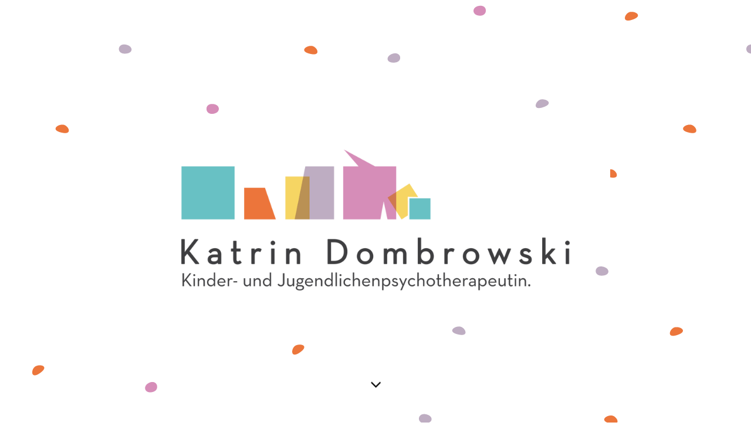

--- FILE ---
content_type: text/html; charset=utf-8
request_url: https://dombrowski-psychotherapie.de/
body_size: 30007
content:
<!DOCTYPE html><html><head><meta http-equiv="Content-Type" content="text/html; charset=UTF-8"><title>Herzlich Willkommen!</title><meta name="keywords" content="Kita, Kindergarten, Kinderbetreuung, Kinder, Erziehung, Spiel, Spaß"><link href="https://dombrowski-psychotherapie.de/Startseite" rel="canonical"><meta content="Herzlich Willkommen!" property="og:title"><meta content="website" property="og:type"><meta content="https://dombrowski-psychotherapie.de/Startseite" property="og:url"><script>
              window.beng = window.beng || {};
              window.beng.env = {
                language: "en",
                country: "US",
                mode: "deploy",
                context: "page",
                pageId: "000000806009",
                skeletonId: "",
                scope: "HTO01FLQNFPG",
                isProtected: false,
                navigationText: "Startseite",
                instance: "1",
                common_prefix: "https://homepagedesigner.telekom.de",
                design_common: "https://homepagedesigner.telekom.de/beng/designs/",
                design_template: "oem/cm_dh_089",
                path_design: "https://homepagedesigner.telekom.de/beng/designs/data/oem/cm_dh_089/",
                path_res: "https://homepagedesigner.telekom.de/res/",
                path_bengres: "https://homepagedesigner.telekom.de/beng/res/",
                masterDomain: "",
                preferredDomain: "",
                preprocessHostingUri: function(uri) {
                  
                    return uri || "";
                  
                },
                hideEmptyAreas: true
              };
            </script><script xmlns="http://www.w3.org/1999/xhtml" src="https://homepagedesigner.telekom.de/cm4all-beng-proxy/beng-proxy.js">;</script><link xmlns="http://www.w3.org/1999/xhtml" rel="stylesheet" href="https://homepagedesigner.telekom.de/.cm4all/e/static/3rdparty/font-awesome/css/font-awesome.min.css"></link><link rel="stylesheet" type="text/css" href="//homepagedesigner.telekom.de/.cm4all/res/static/libcm4all-js-widget/3.89.7/css/widget-runtime.css"/>

<link rel="stylesheet" type="text/css" href="//homepagedesigner.telekom.de/.cm4all/res/static/beng-editor/5.3.130/css/deploy.css"/>

<link rel="stylesheet" type="text/css" href="//homepagedesigner.telekom.de/.cm4all/res/static/libcm4all-js-widget/3.89.7/css/slideshow-common.css"/>

<script src="//homepagedesigner.telekom.de/.cm4all/res/static/jquery-1.7/jquery.js">;</script><script src="//homepagedesigner.telekom.de/.cm4all/res/static/prototype-1.7.3/prototype.js">;</script><script src="//homepagedesigner.telekom.de/.cm4all/res/static/jslib/1.4.1/js/legacy.js">;</script><script src="//homepagedesigner.telekom.de/.cm4all/res/static/libcm4all-js-widget/3.89.7/js/widget-runtime.js">;</script>

<script src="//homepagedesigner.telekom.de/.cm4all/res/static/libcm4all-js-widget/3.89.7/js/slideshow-common.js">;</script>

<script src="//homepagedesigner.telekom.de/.cm4all/res/static/beng-editor/5.3.130/js/deploy.js">;</script>

<link href="https://homepagedesigner.telekom.de/.cm4all/designs/static/oem/cm_dh_089/1769040101.6487713/css/main.css" rel="stylesheet" type="text/css"><meta name="viewport" content="width=device-width, initial-scale=1, user-scalable=yes"><link href="https://homepagedesigner.telekom.de/.cm4all/designs/static/oem/cm_dh_089/1769040101.6487713/css/responsive.css" rel="stylesheet" type="text/css"><link href="https://homepagedesigner.telekom.de/.cm4all/designs/static/oem/cm_dh_089/1769040101.6487713/css/cm-templates-global-style.css" rel="stylesheet" type="text/css"><link href="/.cm4all/handler.php/vars.css?v=20240303141403" type="text/css" rel="stylesheet"><style type="text/css">.cm-logo {background-image: url("/.cm4all/uproc.php/0/.Logo_KD_final_vers2.png/picture-1200?_=17787bc0129");
        background-position: 50% 50%;
background-size: 80% auto;
background-repeat: no-repeat;
      }</style><script type="text/javascript">window.cmLogoWidgetId = "TKOMSI_cm4all_com_widgets_Logo_23667392";
            window.cmLogoGetCommonWidget = function (){
                return new cm4all.Common.Widget({
            base    : "/",
            session : "",
            frame   : "",
            path    : "TKOMSI_cm4all_com_widgets_Logo_23667392"
        })
            };
            window.logoConfiguration = {
                "cm-logo-x" : "50%",
        "cm-logo-y" : "50%",
        "cm-logo-v" : "2.0",
        "cm-logo-w" : "80%",
        "cm-logo-h" : "auto",
        "cm-logo-di" : "oem/cm_dh_089",
        "cm-logo-u" : "uro-service://",
        "cm-logo-k" : "%7B%22serviceId%22%3A%220%22%2C%22path%22%3A%22%2F%22%2C%22name%22%3A%22Logo_KD_final_vers2.png%22%2C%22type%22%3A%22image%2Fpng%22%2C%22size%22%3A14911%2C%22start%22%3A%2217787bc0129%22%2C%22width%22%3A1000%2C%22height%22%3A400%7D",
        "cm-logo-bc" : "",
        "cm-logo-ln" : "/Startseite",
        "cm-logo-ln$" : "home",
        "cm-logo-hi" : false
        ,
        _logoBaseUrl : "uro-service:\/\/",
        _logoPath : "%7B%22serviceId%22%3A%220%22%2C%22path%22%3A%22%2F%22%2C%22name%22%3A%22Logo_KD_final_vers2.png%22%2C%22type%22%3A%22image%2Fpng%22%2C%22size%22%3A14911%2C%22start%22%3A%2217787bc0129%22%2C%22width%22%3A1000%2C%22height%22%3A400%7D"
        };
            jQuery(document).ready(function() {
                var href = (beng.env.mode == "deploy" ? "/" : "/Startseite");
                jQuery(".cm-logo").wrap("<a style='text-decoration: none;' href='" + href + "'></a>");
            });
            
          jQuery(document).ready(function() {
            var logoElement = jQuery(".cm-logo");
            logoElement.attr("role", "img");
            logoElement.attr("tabindex", "0");
            logoElement.attr("aria-label", "logo");
          });
        </script><link rel="shortcut icon" type="image/png" href="/.cm4all/sysdb/favicon/icon-32x32_ca0c692.png"/><link rel="shortcut icon" sizes="196x196" href="/.cm4all/sysdb/favicon/icon-196x196_ca0c692.png"/><link rel="apple-touch-icon" sizes="180x180" href="/.cm4all/sysdb/favicon/icon-180x180_ca0c692.png"/><link rel="apple-touch-icon" sizes="120x120" href="/.cm4all/sysdb/favicon/icon-120x120_ca0c692.png"/><link rel="apple-touch-icon" sizes="152x152" href="/.cm4all/sysdb/favicon/icon-152x152_ca0c692.png"/><link rel="apple-touch-icon" sizes="76x76" href="/.cm4all/sysdb/favicon/icon-76x76_ca0c692.png"/><meta name="msapplication-square70x70logo" content="/.cm4all/sysdb/favicon/icon-70x70_ca0c692.png"/><meta name="msapplication-square150x150logo" content="/.cm4all/sysdb/favicon/icon-150x150_ca0c692.png"/><meta name="msapplication-square310x310logo" content="/.cm4all/sysdb/favicon/icon-310x310_ca0c692.png"/><link rel="shortcut icon" type="image/png" href="/.cm4all/sysdb/favicon/icon-48x48_ca0c692.png"/><link rel="shortcut icon" type="image/png" href="/.cm4all/sysdb/favicon/icon-96x96_ca0c692.png"/><style id="cm_table_styles"></style><style id="cm_background_queries">            @media(min-width: 100px), (min-resolution: 72dpi), (-webkit-min-device-pixel-ratio: 1) {.cm-background{background-image:url("/.cm4all/uproc.php/0/.pattern_dots.png/picture-200?_=177a485ce46");}}@media(min-width: 100px), (min-resolution: 144dpi), (-webkit-min-device-pixel-ratio: 2) {.cm-background{background-image:url("/.cm4all/uproc.php/0/.pattern_dots.png/picture-400?_=177a485ce46");}}@media(min-width: 200px), (min-resolution: 72dpi), (-webkit-min-device-pixel-ratio: 1) {.cm-background{background-image:url("/.cm4all/uproc.php/0/.pattern_dots.png/picture-400?_=177a485ce46");}}@media(min-width: 200px), (min-resolution: 144dpi), (-webkit-min-device-pixel-ratio: 2) {.cm-background{background-image:url("/.cm4all/uproc.php/0/.pattern_dots.png/picture-800?_=177a485ce46");}}@media(min-width: 400px), (min-resolution: 72dpi), (-webkit-min-device-pixel-ratio: 1) {.cm-background{background-image:url("/.cm4all/uproc.php/0/.pattern_dots.png/picture-800?_=177a485ce46");}}@media(min-width: 400px), (min-resolution: 144dpi), (-webkit-min-device-pixel-ratio: 2) {.cm-background{background-image:url("/.cm4all/uproc.php/0/.pattern_dots.png/picture-1200?_=177a485ce46");}}@media(min-width: 600px), (min-resolution: 72dpi), (-webkit-min-device-pixel-ratio: 1) {.cm-background{background-image:url("/.cm4all/uproc.php/0/.pattern_dots.png/picture-1200?_=177a485ce46");}}@media(min-width: 600px), (min-resolution: 144dpi), (-webkit-min-device-pixel-ratio: 2) {.cm-background{background-image:url("/.cm4all/uproc.php/0/.pattern_dots.png/picture-1600?_=177a485ce46");}}@media(min-width: 800px), (min-resolution: 72dpi), (-webkit-min-device-pixel-ratio: 1) {.cm-background{background-image:url("/.cm4all/uproc.php/0/.pattern_dots.png/picture-1600?_=177a485ce46");}}@media(min-width: 800px), (min-resolution: 144dpi), (-webkit-min-device-pixel-ratio: 2) {.cm-background{background-image:url("/.cm4all/uproc.php/0/.pattern_dots.png/picture-2600?_=177a485ce46");}}
</style><script type="application/x-cm4all-cookie-consent" data-code=""></script></head><body ondrop="return false;" class=" device-desktop cm-deploy cm-deploy-342 cm-deploy-4x"><div class="cm-background" data-cm-qa-bg="image"></div><div class="cm-background-video" data-cm-qa-bg="video"></div><div class="cm-background-effects" data-cm-qa-bg="effect"></div><div class="template_wrapper cm-templates-container"><header class="header_wrapper cm_can_be_empty"><div class="kv_wrapper cm_can_be_empty"><div class="cm-template-keyvisual__media cm-kv-0" id="keyvisual"></div></div><div class="cm_can_be_empty cm-logo" id="logo"></div><div class="title_wrapper cm-templates-title-container cm_can_be_empty"><div class="title cm_can_be_empty cm-templates-heading__title" id="title" style=""> </div><div class="subtitle cm_can_be_empty cm-templates-heading__subtitle" id="subtitle" style=""> </div></div><div class="scroll_down"><i class="fa fa-angle-down"> </i></div></header><div class="cm-template-content content_wrapper"><main class="cm-template-content__main design_content cm-templates-text" id="content_main" data-cm-hintable="yes"><p> </p><h1 style="text-align: center;"><span style='font-size: 22px; font-family: "Noto Sans HK";'>Herzlich Willkommen.</span></h1><p style="text-align: center;">Herzlich Willkommen auf der Internetseite der Praxis Katrin Dombrowski.<br>Als Kinder- und Jugendlichenpsychotherapeutin biete ich für eine Vielzahl psychischer Störungen und Erkrankungen fachkundige Hilfe an.<br></p><div id="cm_bottom_clearer" style="clear: both;" contenteditable="false"></div></main></div><div class="footer_wrapper cm-templates-sidebar-container cm_can_be_empty"><div class="sidebar_wrapper cm-templates-sidebar-one"><aside class="sidebar fullsidebar cm_can_be_empty" id="widgetbar_page_4" data-cm-hintable="yes"><p><br></p></aside><aside class="sidebar cm-templates-sidebar--position-bottom cm_can_be_empty" id="widgetbar_page_1" data-cm-hintable="yes"><p><br></p></aside><aside class="sidebar cm-templates-sidebar--position-bottom cm_can_be_empty" id="widgetbar_page_2" data-cm-hintable="yes"><p> </p></aside><aside class="sidebar cm-templates-sidebar--position-bottom cm_can_be_empty" id="widgetbar_page_3" data-cm-hintable="yes"><p> </p></aside></div><div class="sidebar_wrapper cm-templates-sidebar-two"><aside class="sidebar fullsidebar cm_can_be_empty" id="widgetbar_site_4" data-cm-hintable="yes"><p><br></p><p> </p><p> </p></aside><aside class="sidebar cm-templates-sidebar--position-bottom cm_can_be_empty" id="widgetbar_site_1" data-cm-hintable="yes"><h2 style="text-align: center;"><br></h2><div id="widgetcontainer_TKOMSI_cm4all_com_widgets_UroPhoto_23760300" class="
				    cm_widget_block
					cm_widget cm4all_com_widgets_UroPhoto cm_widget_block_center" style="width:41.8%; max-width:567px; "><div class="cm_widget_anchor"><a name="TKOMSI_cm4all_com_widgets_UroPhoto_23760300" id="widgetanchor_TKOMSI_cm4all_com_widgets_UroPhoto_23760300"><!--cm4all.com.widgets.UroPhoto--></a></div><div xmlns="http://www.w3.org/1999/xhtml" data-uro-type="image" style="width:100%;height:100%;" id="uroPhotoOuterTKOMSI_cm4all_com_widgets_UroPhoto_23760300">            <picture><source srcset="/.cm4all/uproc.php/0/.pattern_symbol_dots_1.png/picture-1600?_=177a9f068e8 1x, /.cm4all/uproc.php/0/.pattern_symbol_dots_1.png/picture-2600?_=177a9f068e8 2x" media="(min-width:800px)"><source srcset="/.cm4all/uproc.php/0/.pattern_symbol_dots_1.png/picture-1200?_=177a9f068e8 1x, /.cm4all/uproc.php/0/.pattern_symbol_dots_1.png/picture-1600?_=177a9f068e8 2x" media="(min-width:600px)"><source srcset="/.cm4all/uproc.php/0/.pattern_symbol_dots_1.png/picture-800?_=177a9f068e8 1x, /.cm4all/uproc.php/0/.pattern_symbol_dots_1.png/picture-1200?_=177a9f068e8 2x" media="(min-width:400px)"><source srcset="/.cm4all/uproc.php/0/.pattern_symbol_dots_1.png/picture-400?_=177a9f068e8 1x, /.cm4all/uproc.php/0/.pattern_symbol_dots_1.png/picture-800?_=177a9f068e8 2x" media="(min-width:200px)"><source srcset="/.cm4all/uproc.php/0/.pattern_symbol_dots_1.png/picture-200?_=177a9f068e8 1x, /.cm4all/uproc.php/0/.pattern_symbol_dots_1.png/picture-400?_=177a9f068e8 2x" media="(min-width:100px)"><img src="/.cm4all/uproc.php/0/.pattern_symbol_dots_1.png/picture-200?_=177a9f068e8" data-uro-original="/.cm4all/uproc.php/0/pattern_symbol_dots_1.png?_=177a9f068e8" onerror="uroGlobal().util.error(this, '', 'uro-widget')" data-uro-width="567" data-uro-height="567" alt="" style="width:100%;" title="" loading="lazy"></picture>
<span></span></div></div><h2 style="text-align: center;"><strong style="font-size: 16px;">Kontakt</strong><br></h2><p style="text-align: center;"><span style='font-family: "Noto Sans HK";'>Katrin Dombrowski<br>Kinder- und Jugendlichenpsychotherapeutin<br>Steinhagen 11, 45525 Hattingen</span></p><p style="text-align: center;"><br></p><p style="text-align: center;"><br></p></aside><aside class="sidebar cm-templates-sidebar--position-bottom cm_can_be_empty" id="widgetbar_site_2" data-cm-hintable="yes"><p><br></p><div id="widgetcontainer_TKOMSI_com_cm4all_wch_mapsToi_23718911" class="
				    cm_widget_block
					cm_widget com_cm4all_wch_mapsToi cm_widget_block_center" style="width:100%; max-width:100%; height:315px; "><div class="cm_widget_anchor"><a name="TKOMSI_com_cm4all_wch_mapsToi_23718911" id="widgetanchor_TKOMSI_com_cm4all_wch_mapsToi_23718911"><!--com.cm4all.wch.mapsToi--></a></div><a  class="cm4all-cookie-consent"   href="/;focus=TKOMSI_com_cm4all_wch_mapsToi_23718911&amp;frame=TKOMSI_com_cm4all_wch_mapsToi_23718911" data-wcid="com.cm4all.wch.mapsToi" data-wiid="TKOMSI_com_cm4all_wch_mapsToi_23718911" data-lazy="true" data-thirdparty="true" data-statistics="false" rel="nofollow" data-blocked="true"><!--TKOMSI_com_cm4all_wch_mapsToi_23718911--></a></div><p> </p></aside><aside class="sidebar cm-templates-sidebar--position-bottom cm_can_be_empty" id="widgetbar_site_3" data-cm-hintable="yes"><br><br><div id="widgetcontainer_TKOMSI_cm4all_com_widgets_UroPhoto_23760296" class="
				    cm_widget_block
					cm_widget cm4all_com_widgets_UroPhoto cm_widget_block_center" style="width:41.8%; max-width:567px; "><div class="cm_widget_anchor"><a name="TKOMSI_cm4all_com_widgets_UroPhoto_23760296" id="widgetanchor_TKOMSI_cm4all_com_widgets_UroPhoto_23760296"><!--cm4all.com.widgets.UroPhoto--></a></div><div xmlns="http://www.w3.org/1999/xhtml" data-uro-type="image" style="width:100%;height:100%;" id="uroPhotoOuterTKOMSI_cm4all_com_widgets_UroPhoto_23760296">            <picture><source srcset="/.cm4all/uproc.php/0/.pattern_symbol_dots_1.png/picture-1600?_=177a9f068e8 1x, /.cm4all/uproc.php/0/.pattern_symbol_dots_1.png/picture-2600?_=177a9f068e8 2x" media="(min-width:800px)"><source srcset="/.cm4all/uproc.php/0/.pattern_symbol_dots_1.png/picture-1200?_=177a9f068e8 1x, /.cm4all/uproc.php/0/.pattern_symbol_dots_1.png/picture-1600?_=177a9f068e8 2x" media="(min-width:600px)"><source srcset="/.cm4all/uproc.php/0/.pattern_symbol_dots_1.png/picture-800?_=177a9f068e8 1x, /.cm4all/uproc.php/0/.pattern_symbol_dots_1.png/picture-1200?_=177a9f068e8 2x" media="(min-width:400px)"><source srcset="/.cm4all/uproc.php/0/.pattern_symbol_dots_1.png/picture-400?_=177a9f068e8 1x, /.cm4all/uproc.php/0/.pattern_symbol_dots_1.png/picture-800?_=177a9f068e8 2x" media="(min-width:200px)"><source srcset="/.cm4all/uproc.php/0/.pattern_symbol_dots_1.png/picture-200?_=177a9f068e8 1x, /.cm4all/uproc.php/0/.pattern_symbol_dots_1.png/picture-400?_=177a9f068e8 2x" media="(min-width:100px)"><img src="/.cm4all/uproc.php/0/.pattern_symbol_dots_1.png/picture-200?_=177a9f068e8" data-uro-original="/.cm4all/uproc.php/0/pattern_symbol_dots_1.png?_=177a9f068e8" onerror="uroGlobal().util.error(this, '', 'uro-widget')" data-uro-width="567" data-uro-height="567" alt="" style="width:100%;" title="" loading="lazy"></picture>
<span></span></div></div><h2 style="text-align: center;"><strong style="font-size: 16px;">Termine nach Absprache</strong><br></h2><h2 style="text-align: center;"><span style="font-size: 16px;">+49 (0) 23 24 90 23 25 3</span></h2><h2 style="text-align: center;"><span style='color: #ffffff; font-family: "Noto Sans HK"; font-size: 16px;'><a href="mailto:praxis%40dombrowski-psychotherapie.de?subject=Terminvereinbarung&amp;body=Vielen%20Dank%20f%C3%BCr%20Ihre%20Nachricht." class="cm_anchor">praxis@dombrowski-psychotherapie.de</a></span></h2><p><br></p></aside></div></div><footer class="cm-templates-footer cm_can_be_empty" id="footer" data-cm-hintable="yes"><span style='font-weight: 700; font-size: 12px; font-family: "Noto Sans HK"; color: #d489b1;'><a href="/Kontakt" class="cm_anchor">KONTAKT</a>   |   <a href="/Impressum" class="cm_anchor">IMPRESSUM</a>   |   <a href="/Datenschutz" class="cm_anchor">DATENSCHUTZ</a></span><br></footer></div><div class="content_overlay"> </div><nav class="navigation_wrapper cm_with_forcesub" id="cm_navigation"><ul id="cm_mainnavigation"><li id="cm_navigation_pid_806009" class="cm_current"><a title="Startseite" href="/Startseite" class="cm_anchor">Startseite</a></li><li id="cm_navigation_pid_806008"><a title="Psychotherapie" href="/Psychotherapie" class="cm_anchor">Psychotherapie</a></li><li id="cm_navigation_pid_840277"><a title="Praxis" href="/Praxis" class="cm_anchor">Praxis</a></li><li id="cm_navigation_pid_806006"><a title="Ablauf / Kosten" href="/Ablauf-Kosten" class="cm_anchor">Ablauf / Kosten</a></li><li id="cm_navigation_pid_828005"><a title="Im Notfall" href="/Im-Notfall" class="cm_anchor">Im Notfall</a></li><li id="cm_navigation_pid_806005"><a title="Therapeutin" href="/Therapeutin" class="cm_anchor">Therapeutin</a></li><li id="cm_navigation_pid_806004"><a title="Kontakt" href="/Kontakt" class="cm_anchor">Kontakt</a></li><li id="cm_navigation_pid_806001"><a title="Impressum" href="/Impressum" class="cm_anchor">Impressum</a></li><li id="cm_navigation_pid_806000"><a title="Datenschutz" href="/Datenschutz" class="cm_anchor">Datenschutz</a></li></ul></nav><div class="toggle_navigation"><div class="burger_wrapper"><div class="burgerline1"> </div><div class="burgerline2"> </div><div class="burgerline3"> </div></div><div class="nav_name"> </div></div><script type="text/javascript" src="https://homepagedesigner.telekom.de/.cm4all/designs/static/oem/cm_dh_089/1769040101.6487713/js/effects.js"></script><script type="text/javascript" src="https://homepagedesigner.telekom.de/.cm4all/designs/static/oem/cm_dh_089/1769040101.6487713/js/tinycolor.js"></script><script type="text/javascript" src="https://homepagedesigner.telekom.de/.cm4all/designs/static/oem/cm_dh_089/1769040101.6487713/js/cm-templates-global-script.js"></script><script type="text/javascript" src="https://homepagedesigner.telekom.de/.cm4all/designs/static/oem/cm_dh_089/1769040101.6487713/js/cm_template-focus-point.js"></script><script type="text/javascript" src="https://homepagedesigner.telekom.de/.cm4all/designs/static/oem/cm_dh_089/1769040101.6487713/js/cm-templates-global-script.js"></script><div class="cm_widget_anchor"><a name="TKOMSI_cm4all_com_widgets_CookiePolicy_23667393" id="widgetanchor_TKOMSI_cm4all_com_widgets_CookiePolicy_23667393"><!--cm4all.com.widgets.CookiePolicy--></a></div><div style="display:none" class="cm-wp-container cm4all-cookie-policy-placeholder-template"><div class="cm-wp-header"><h4 class="cm-wp-header__headline">Externe Inhalte</h4><p class="cm-wp-header__text">Die an dieser Stelle vorgesehenen Inhalte können aufgrund Ihrer aktuellen <a class="cm-wp-header__link" href="#" onclick="openCookieSettings();return false;">Cookie-Einstellungen</a> nicht angezeigt werden.</p></div><div class="cm-wp-content"><div class="cm-wp-content__control"><label aria-checked="false" role="switch" tabindex="0" class="cm-wp-content-switcher"><input tabindex="-1" type="checkbox" class="cm-wp-content-switcher__checkbox" /><span class="cm-wp-content-switcher__label">Drittanbieter-Inhalte</span></label></div><p class="cm-wp-content__text">Diese Webseite bietet möglicherweise Inhalte oder Funktionalitäten an, die von Drittanbietern eigenverantwortlich zur Verfügung gestellt werden. Diese Drittanbieter können eigene Cookies setzen, z.B. um die Nutzeraktivität zu verfolgen oder ihre Angebote zu personalisieren und zu optimieren.</p></div></div><div aria-labelledby="cookieSettingsDialogTitle" role="dialog" style="position: fixed;" class="cm-cookie-container cm-hidden" id="cookieSettingsDialog"><div class="cm-cookie-header"><h4 id="cookieSettingsDialogTitle" class="cm-cookie-header__headline">Cookie-Einstellungen</h4><div autofocus="autofocus" tabindex="0" role="button" class="cm-cookie-header__close-button" title="Schließen"></div></div><div aria-describedby="cookieSettingsDialogContent" class="cm-cookie-content"><p id="cookieSettingsDialogContent" class="cm-cookie-content__text">Diese Webseite verwendet Cookies, um Besuchern ein optimales Nutzererlebnis zu bieten. Bestimmte Inhalte von Drittanbietern werden nur angezeigt, wenn die entsprechende Option aktiviert ist. Die Datenverarbeitung kann dann auch in einem Drittland erfolgen. Weitere Informationen hierzu in der Datenschutzerklärung.</p><div class="cm-cookie-content__controls"><div class="cm-cookie-controls-container"><div class="cm-cookie-controls cm-cookie-controls--essential"><div class="cm-cookie-flex-wrapper"><label aria-details="cookieSettingsEssentialDetails" aria-labelledby="cookieSettingsEssentialLabel" aria-checked="true" role="switch" tabindex="0" class="cm-cookie-switch-wrapper"><input tabindex="-1" id="cookieSettingsEssential" type="checkbox" disabled="disabled" checked="checked" /><span></span></label><div class="cm-cookie-expand-wrapper"><span id="cookieSettingsEssentialLabel">Technisch notwendige</span><div tabindex="0" aria-controls="cookieSettingsEssentialDetails" aria-expanded="false" role="button" class="cm-cookie-content-expansion-button" title="Erweitern / Zuklappen"></div></div></div><div class="cm-cookie-content-expansion-text" id="cookieSettingsEssentialDetails">Diese Cookies sind zum Betrieb der Webseite notwendig, z.B. zum Schutz vor Hackerangriffen und zur Gewährleistung eines konsistenten und der Nachfrage angepassten Erscheinungsbilds der Seite.</div></div><div class="cm-cookie-controls cm-cookie-controls--statistic"><div class="cm-cookie-flex-wrapper"><label aria-details="cookieSettingsStatisticsDetails" aria-labelledby="cookieSettingsStatisticsLabel" aria-checked="false" role="switch" tabindex="0" class="cm-cookie-switch-wrapper"><input tabindex="-1" id="cookieSettingsStatistics" type="checkbox" /><span></span></label><div class="cm-cookie-expand-wrapper"><span id="cookieSettingsStatisticsLabel">Analytische</span><div tabindex="0" aria-controls="cookieSettingsStatisticsDetails" aria-expanded="false" role="button" class="cm-cookie-content-expansion-button" title="Erweitern / Zuklappen"></div></div></div><div class="cm-cookie-content-expansion-text" id="cookieSettingsStatisticsDetails">Diese Cookies werden verwendet, um das Nutzererlebnis weiter zu optimieren. Hierunter fallen auch Statistiken, die dem Webseitenbetreiber von Drittanbietern zur Verfügung gestellt werden, sowie die Ausspielung von personalisierter Werbung durch die Nachverfolgung der Nutzeraktivität über verschiedene Webseiten.</div></div><div class="cm-cookie-controls cm-cookie-controls--third-party"><div class="cm-cookie-flex-wrapper"><label aria-details="cookieSettingsThirdpartyDetails" aria-labelledby="cookieSettingsThirdpartyLabel" aria-checked="false" role="switch" tabindex="0" class="cm-cookie-switch-wrapper"><input tabindex="-1" id="cookieSettingsThirdparty" type="checkbox" /><span></span></label><div class="cm-cookie-expand-wrapper"><span id="cookieSettingsThirdpartyLabel">Drittanbieter-Inhalte</span><div tabindex="0" aria-controls="cookieSettingsThirdpartyDetails" aria-expanded="false" role="button" class="cm-cookie-content-expansion-button" title="Erweitern / Zuklappen"></div></div></div><div class="cm-cookie-content-expansion-text" id="cookieSettingsThirdpartyDetails">Diese Webseite bietet möglicherweise Inhalte oder Funktionalitäten an, die von Drittanbietern eigenverantwortlich zur Verfügung gestellt werden. Diese Drittanbieter können eigene Cookies setzen, z.B. um die Nutzeraktivität zu verfolgen oder ihre Angebote zu personalisieren und zu optimieren.</div></div></div><div class="cm-cookie-content-button"><div tabindex="0" role="button" onclick="rejectAllCookieTypes(); setTimeout(saveCookieSettings, 400);" class="cm-cookie-button cm-cookie-content-button--reject-all"><span>Ablehnen</span></div><div tabindex="0" role="button" onclick="selectAllCookieTypes(); setTimeout(saveCookieSettings, 400);" class="cm-cookie-button cm-cookie-content-button--accept-all"><span>Alle akzeptieren</span></div><div tabindex="0" role="button" onclick="saveCookieSettings();" class="cm-cookie-button cm-cookie-content-button--save"><span>Speichern</span></div></div></div></div><div class="cm-cookie-footer"><a rel="noreferrer noopener nofollow" target="_blank" href="https://homepagedesigner.telekom.de/.cm4all/s/cookiepolicy?rid=1000002&amp;lc=de_DE" class="cm-cookie-footer__link">Mehr Informationen</a></div></div><script type="text/javascript">
      Common.loadCss("/.cm4all/widgetres.php/cm4all.com.widgets.CookiePolicy/show.css?v=3.3.29");
    </script><script data-tracking="true" data-cookie-settings-enabled="true" src="https://homepagedesigner.telekom.de/.cm4all/widgetres.php/cm4all.com.widgets.CookiePolicy/show.js?v=3.3.29" defer="defer" id="cookieSettingsScript"></script><noscript ><div style="position:absolute;bottom:0;" id="statdiv"><img alt="" height="1" width="1" src="https://homepagedesigner.telekom.de/.cm4all/_pixel.img?site=1667218-P2ZGzN9u&amp;page=pid_806009&amp;path=%2FStartseite&amp;nt=Startseite"/></div></noscript><script  type="text/javascript">//<![CDATA[
            document.body.insertAdjacentHTML('beforeend', '<div style="position:absolute;bottom:0;" id="statdiv"><img alt="" height="1" width="1" src="https://homepagedesigner.telekom.de/.cm4all/_pixel.img?site=1667218-P2ZGzN9u&amp;page=pid_806009&amp;path=%2FStartseite&amp;nt=Startseite&amp;domain='+escape(document.location.hostname)+'&amp;ref='+escape(document.referrer)+'"/></div>');
        //]]></script><div style="display: none;" id="keyvisualWidgetVideosContainer"></div><style type="text/css"></style><style type="text/css">
			#keyvisual {
				overflow: hidden;
			}
			.kv-video-wrapper {
				width: 100%;
				height: 100%;
				position: relative;
			}
			</style><script type="text/javascript">
				jQuery(document).ready(function() {
					function moveTempVideos(slideshow, isEditorMode) {
						var videosContainer = document.getElementById('keyvisualWidgetVideosContainer');
						if (videosContainer) {
							while (videosContainer.firstChild) {
								var div = videosContainer.firstChild;
								var divPosition = div.className.substring('cm-kv-0-tempvideo-'.length);
								if (isEditorMode && parseInt(divPosition) > 1) {
									break;
								}
								videosContainer.removeChild(div);
								if (div.nodeType == Node.ELEMENT_NODE) {
									var pos = '';
									if (slideshow) {
										pos = '-' + divPosition;
									}
									var kv = document.querySelector('.cm-kv-0' + pos);
									if (kv) {
										if (!slideshow) {
											var wrapperDiv = document.createElement("div"); 
											wrapperDiv.setAttribute("class", "kv-video-wrapper");
											kv.insertBefore(wrapperDiv, kv.firstChild);
											kv = wrapperDiv;
										}
										while (div.firstChild) {
											kv.appendChild(div.firstChild);
										}
										if (!slideshow) {
											break;
										}
									}
								}
							}
						}
					}

					function kvClickAction(mode, href) {
						if (mode == 'internal') {
							if (!window.top.syntony || !/_home$/.test(window.top.syntony.bifmState)) {
								window.location.href = href;
							}
						} else if (mode == 'external') {
							var a = document.createElement('a');
							a.href = href;
							a.target = '_blank';
							a.rel = 'noreferrer noopener';
							a.click();
						}
					}

					var keyvisualElement = jQuery("[cm_type=keyvisual]");
					if(keyvisualElement.length == 0){
						keyvisualElement = jQuery("#keyvisual");
					}
					if(keyvisualElement.length == 0){
						keyvisualElement = jQuery("[class~=cm-kv-0]");
					}
				
					moveTempVideos(false, false);
					var video = document.querySelector('#keyvisual video');
					if (video) {
						video.play();
					}
				
				var containers = document.querySelectorAll("[cm_type=keyvisual], [id=keyvisual], .cm-keyvisual");
				for (var i = 0; i < containers.length; i++) {
					var container = containers[i];
					if (container && window.beng && beng.env && beng.env.hideEmptyAreas) {
						if (beng.env.mode != "edit") {
						container.addClassName("cm_empty");
						} else {
						container.addClassName("cm_empty_editor");
						}
					}
				}
				
			});
		</script></body></html>
